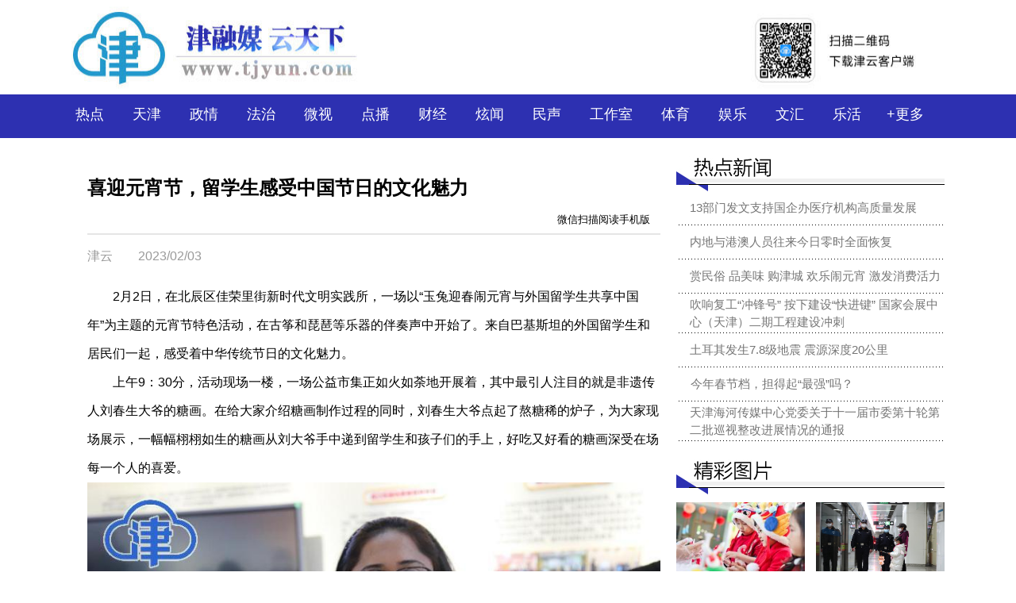

--- FILE ---
content_type: text/html
request_url: http://www.app2020.tjyun.com/jyapp/system/2023/02/03/053617324.shtml
body_size: 7644
content:
<!DOCTYPE HTML PUBLIC "-//W3C//DTD XHTML 1.0 Transitional//EN" "http://www.w3.org/TR/xhtml1/DTD/xhtml1-transitional.dtd">
<html xmlns="http://www.w3.org/1999/xhtml"><head>

    <meta http-equiv="Content-Type" content="text/html; charset=utf-8">
    <title>喜迎元宵节，留学生感受中国节日的文化魅力-津云APP</title>
<meta name="keywords" content="">
<meta name="description" content="　　2月2日，在北辰区佳荣里街新时代文明实践所，一场以玉兔迎春闹元宵与外国留学生共享中国年为主题的元宵节特色活动，在古筝和琵琶等乐器的伴奏声中开始了。来自巴基斯坦的外国留学生和居民们一起，感受着中华传统节日的文化魅力。
　　上午9：30分，活动现场一楼，一场公益市集正如火如荼地开展着，其中最引人注目的...">
    <link href="//www.app2020.tjyun.com/jyapp/css/css1.css?t=20230207135357" rel="stylesheet" type="text/css">
    <script src="//www.app2020.tjyun.com/cms_sys/basic_templates/jquery/jquery-1.8.3.min.js"></script>
    <style type="text/css">
        .zi24{ font-size:24px}
        .hanggao40{ line-height:40px}

        /*body,div,dl,dt,dd,ul,ol,li,h1,h2,h3,h4,h5,h6,pre,form,fieldset,input,textarea,blockquote,p{margin:0;padding:0;}
        body{font:12px/1.75 Arial,sans-serif,\5b8b\4f53;}
        img{vertical-align:top;border:0;}*/
        .area div,dl,dt,dd,ul,ol,li,h1,h2,h3,h4,h5,h6,pre,form,fieldset,input,textarea,blockquote,p{margin:0;padding:0;}
        .area img{vertical-align:top;border:0;}
        .area{zoom:1}
        .focus-box{clear:both;}
        .focusImage{padding:1px;background:#2B2B2B;float:left;}
        .focusImage-inner{width:740px;position:relative;}
        .focusImage-content li{display:none;}
        .focusImage-content li.current{display:block;}
        .focusImage-content img{display:inline-block;height:340px;width:740px;}
        .focusImage-title{height:33px;line-height:33px;position:absolute;bottom:0;left:0;width:100%;}
        .focusImage-title-bg{background:#000;opacity:.5;position:absolute;z-index:5;height:33px;width:100%;}
        .focusImage-title h2{padding:0 0 0 20px;font-size:14px;font-weight:bold;position:absolute;z-index:10; color:#FFF}
        .focusImage-title a:link,.focusImage-title a,.focusImage-title a:visited,.focusImage-title a:hover{color:#FFF; text-decoration:none}
        .focusImage-slide{position:absolute;z-index:15;right:10px;bottom:10px;}
        .focusImage-slide li{background:#88857F;display:inline-block;color:#FFF;cursor:pointer;float:left;padding:0 5px;margin-right:1px;line-height:15px;height:15px;}
        .focusImage-slide li.current{background:#FF7E00;}


        #apDiv1 { position:absolute; width:1px; height:1px; z-index:1; }
        #apDiv2 { position: absolute; left:-1000px; top: 0; width: 1100px; z-index: 2; visibility: hidden; }
    </style>
    <style>
        .news_title{
            font-size: 24px;
            font-weight: bold;
        }
        .line_style{ border:1px #e5e5e5 solid;
        }
        .content { font-size:16px; line-height:36px; max-width: 722px;}
        .content img{display: block;max-width: 100%;}
    </style>
    <script type="text/javascript">
        function MM_showHideLayers() { //v9.0
            var i,p,v,obj,args=MM_showHideLayers.arguments;
            for (i=0; i<(args.length-2); i+=3)
                with (document) if (getElementById && ((obj=getElementById(args[i]))!=null)) { v=args[i+2];
                    if (obj.style) { obj=obj.style; v=(v=='show')?'visible':(v=='hide')?'hidden':v; }
                    obj.visibility=v; }
        }
    </script></head>

<body>
<script>
    _shareObj = {
        title:"喜迎元宵节，留学生感受中国节日的文化魅力",
        desc:""
    }
</script>

<script type="text/javascript">
    var browser={
        versions:function(){
            var u = navigator.userAgent, app = navigator.appVersion;
            return {
                trident: u.indexOf('Trident') > -1,
                presto: u.indexOf('Presto') > -1,
                webKit: u.indexOf('AppleWebKit') > -1,
                gecko: u.indexOf('Gecko') > -1 && u.indexOf('KHTML') == -1,
                mobile: !!u.match(/AppleWebKit.*Mobile.*/)||!!u.match(/AppleWebKit/),
                ios: !!u.match(/\(i[^;]+;( U;)? CPU.+Mac OS X/),
                android: u.indexOf('Android') > -1 || u.indexOf('Linux') > -1,
                iPhone: u.indexOf('iPhone') > -1 || u.indexOf('Mac') > -1,
                iPad: u.indexOf('iPad') > -1,
                webApp: u.indexOf('Safari') == -1
            };
        }(),
        language:(navigator.browserLanguage || navigator.language).toLowerCase()
    };

    var getRequestParams = function() {
        var url = location.search;
        var theRequest = {};
        if (url.indexOf("?") != -1) {
            var str = url.substr(1);
            if (str.indexOf("&") != -1) {
                var strs = str.split("&");
                for (var i = 0; i < strs.length; i++) {
                    theRequest[strs[i].split("=")[0]] = unescape(strs[i].split("=")[1]);
                }
            } else {
                theRequest[str.split("=")[0]] = unescape(str.split("=")[1]);
            }
        }
        return theRequest;
    };

    window.request = getRequestParams();

    var windowWidth = $(window).width();
    var nat=1;
    if(request.nat=='0'){
        nat=0;
    }

    var mainPath='https://www.app.tjyun.com/share/app/ve/app/jingnewswebshares.html';
    if(10000===230000){
        mainPath='http://www.app.tjyun.com/share/app/ve/app/jingactivenewswebshare.html';
    }
    if(browser.versions.ios){
        location.href=mainPath+'?jsonUrl=https://static20.app.tjyun.com/cms_news/053/617/053617324_b70db05b.json&appId=1b8b3255-58d4-4ba7-b0f7-9d136547eb38&ecAppId=44&newsId=053617324&nat='+nat+'&platform=iOS';
    }
    if(browser.versions.android){
        location.href=mainPath+'?jsonUrl=https://static20.app.tjyun.com/cms_news/053/617/053617324_b70db05b.json&appId=1b8b3255-58d4-4ba7-b0f7-9d136547eb38&ecAppId=44&newsId=053617324&nat='+nat+'&platform=Android';
    }

</script>
<script type="text/javascript">
    $(function(){
        function isMobile(){
            var u = navigator.userAgent.toLowerCase();
            var result = undefined;
            if(u.indexOf('android') != -1){
                result = "android";
            } else if(u.indexOf('ipod') != -1 || u.indexOf('iphone') != -1 || u.indexOf('ucweb') != -1 || u.indexOf('mobile') != -1){
                result = "iphone";
            }
            return result;
        }
        var mobile = isMobile();
        if(mobile){
            $(".img_insert").css("display","block");
            $(".img_insert").css("width","100%");
            $(".img_insert").css("height","100%");
        }
    });
</script>

<script type="text/javascript">
<!--
function MM_showHideLayers() { //v9.0
  var i,p,v,obj,args=MM_showHideLayers.arguments;
  for (i=0; i<(args.length-2); i+=3) 
  with (document) if (getElementById && ((obj=getElementById(args[i]))!=null)) { v=args[i+2];
    if (obj.style) { obj=obj.style; v=(v=='show')?'visible':(v=='hide')?'hidden':v; }
    obj.visibility=v; }
}
//-->
</script><table width="100%" border="0" cellspacing="0" cellpadding="0">
  <tbody>
    <tr>
      <td height="174" valign="top" background="http://www.app.tjyun.com/jyapp/images/jinyun_02.jpg"><table width="1000" border="0" align="center" cellpadding="0" cellspacing="0">
        <tbody>
          <tr>
            <td><img src="http://pic.app.tjyun.com/005/009/993/00500999388_be457b98.jpg" alt="" width="1100" height="119" border="0" usemap="#Map"/></td>
          </tr>
        </tbody>
      </table>
        <table width="1100" border="0" align="center" cellpadding="0" cellspacing="0">
          <tbody>
            <tr>
              <td height="50" align="center" class="zi18 yanse_bai"><a href="http://www.app.tjyun.com/jyapp/toutiao/index.shtml" target="_blank"><font class="zi18 yanse_bai">热点</font></a>　　<a href="http://www.app.tjyun.com/jyapp/haihehao/index.shtml" target="_blank"><font class="zi18 yanse_bai">天津</font></a>　　<a href="http://www.app.tjyun.com/jyapp/zhengqing/index.shtml" target="_blank"><font class="zi18 yanse_bai">政情</font></a>　　<a href="http://www.app.tjyun.com/jyapp/fazhi/index.shtml" target="_blank"><font class="zi18 yanse_bai">法治</font></a>　　<a href="http://www.app.tjyun.com/jyapp/shipin/index.shtml" target="_blank"><font class="zi18 yanse_bai">微视</font></a>　　<a href="http://www.app.tjyun.com/jyapp/dianbo/index.shtml" target="_blank"><font class="zi18 yanse_bai">点播</font></a>　　<a href="http://www.app.tjyun.com/jyapp/caijing/index.shtml" target="_blank"><font class="zi18 yanse_bai">财经</font></a>　　<a href="http://www.app.tjyun.com/jyapp/xuanwen/index.shtml" target="_blank"><font class="zi18 yanse_bai">炫闻</font></a>　　<a href="http://www.app.tjyun.com/jyapp/minsheng/index.shtml" target="_blank"><font class="zi18 yanse_bai">民声</font></a>　　<a href="http://www.app.tjyun.com/jinyunhao/gzs/index.shtml" target="_blank"><font class="zi18 yanse_bai">工作室</font></a>　　<a href="http://www.app.tjyun.com/jyapp/yundong/index.shtml" target="_blank"><font class="zi18 yanse_bai">体育</font></a>　　<a href="http://www.app.tjyun.com/jyapp/chayu/index.shtml" target="_blank"><font class="zi18 yanse_bai">娱乐</font></a>　　<a href="http://www.app.tjyun.com/jyapp/wenhui/index.shtml" target="_blank"><font class="zi18 yanse_bai">文汇</font></a>　　<a href="http://www.app.tjyun.com/jyapp/lehuo/index.shtml" target="_blank"><font class="zi18 yanse_bai">乐活</font></a></td>
              <td width="100" align="center">
              <div id="apDiv1">
              <div id="apDiv2" onMouseMove="MM_showHideLayers('apDiv2','','show')" onMouseOut="MM_showHideLayers('apDiv2','','hide')">
                  <table width="100%" border="0" cellspacing="0" cellpadding="0">
                    <tr>
                      <td height="40"> </td>
                    </tr>
                  </table>
                  <table width="100%" border="0" cellspacing="0" cellpadding="0">
                    <tr>
                      <td align="center" bgcolor="#2c30b1" class="hanggao40 yanse_bai zi18"><a href="http://www.app.tjyun.com/jyapp/yangsheng/index.shtml" target="_blank"><font class="zi18 yanse_bai">养生</font></a>　<a href="http://www.app.tjyun.com/jyapp/keji/index.shtml" target="_blank"><font class="zi18 yanse_bai">科技</font></a>　<a href="http://www.app.tjyun.com/jyapp/shishang/index.shtml" target="_blank"><font class="zi18 yanse_bai">时尚</font></a>　<a href="http://www.app.tjyun.com/jyapp/lvyou/index.shtml" target="_blank"><font class="zi18 yanse_bai">旅游</font></a>　<a href="http://www.app.tjyun.com/jyapp/yuer/index.shtml" target="_blank"><font class="zi18 yanse_bai">育儿</font></a>　<a href="http://www.app.tjyun.com/jyapp/english/index.shtml" target="_blank"><font class="zi18 yanse_bai">English</font></a>　<a href="http://www.app.tjyun.com/jyapp/fdc/index.shtml" target="_blank"><font class="zi18 yanse_bai">房地产</font></a></td>
                    </tr>
                  </table>
                </div>
              </div>
              <a href="javascript:;" onMouseMove="MM_showHideLayers('apDiv2','','show')" onMouseOut="MM_showHideLayers('apDiv2','','hide')"><span class="zi18 yanse_bai">+更多</span></a></td>
            </tr>
          </tbody>
      </table></td>
    </tr>
  </tbody>
</table>
<map name="Map"><area shape="rect" coords="2,3,375,114" href="http://www.app.tjyun.com/jyapp/index.shtml" target="_blank"></map>



<table width="1100" cellspacing="0" cellpadding="0" border="0" align="center">
    <tbody>
    <tr>
        <td>&nbsp;</td>
    </tr>
    </tbody>
</table>
<table width="1100" cellspacing="0" cellpadding="0" border="0" align="center">
    <tbody><tr>
        <td style="padding: 0 20px 20px 20px;" valign="top">  <!--当前位置开始-->
            <div class="brumb" style="color:#666; font-size:14px;display: none;">
                <span class="cms_block_span">

您当前的位置 ：				<a href=http://www.tjyun.com/index.shtml>津云APP</a>						            				>>			                			<a href=http://www.tjyun.com//jyapp/haihehao/index.shtml>天津</a>			     
</span>
            </div>
            <!--当前位置结束--><div class="div_all">
                <!--  <br>-->
                <div class="news-title-block">
                    <p class="news_title news-title-style">喜迎元宵节，留学生感受中国节日的文化魅力</p>
                    <div class="qr-code-block" >
                        <div id="qr-code"></div>
                        <p class="code-tip">微信扫描阅读手机版</p>
                    </div>
                </div>
                <hr class="line_style">
                <p class="news_date" style="font-size:16px; color:#999; padding-top:10px; ">
                    <font class="left">津云</font>　　2023/02/03</p>
                <br>
                <div class="content">
                    <p style="text-align:left">　　2月2日，在北辰区佳荣里街新时代文明实践所，一场以&ldquo;玉兔迎春闹元宵与外国留学生共享中国年&rdquo;为主题的元宵节特色活动，在古筝和琵琶等乐器的伴奏声中开始了。来自巴基斯坦的外国留学生和居民们一起，感受着中华传统节日的文化魅力。</p>

<p style="text-align:left">　　上午9：30分，活动现场一楼，一场公益市集正如火如荼地开展着，其中最引人注目的就是非遗传人刘春生大爷的糖画。在给大家介绍糖画制作过程的同时，刘春生大爷点起了熬糖稀的炉子，为大家现场展示，一幅幅栩栩如生的糖画从刘大爷手中递到留学生和孩子们的手上，好吃又好看的糖画深受在场每一个人的喜爱。</p>

<center><img src="http://pic.app2020.tjyun.com/006/025/991/00602599109_824c7e2f.jpg" /></center>

<p style="text-align:left">　　紧接着，大家就来到了道德讲堂，在这里所展示的活字印刷，是中国最古老的印刷方法之一，同时也是我国古代四大发明之一。数千年光景轮换，经典传承，通过老师的耐心讲述，大家了解到印刷术背后的历史，领略了其中闪耀着的文化与文明的风采。一个个精美的文字借助活字印刷工艺，穿越千年跃然于纸上，句句饱含深情的话语，表达了人们对幸福生活的向往、对党和祖国的赞美。</p>

<center><img src="http://pic.app2020.tjyun.com/006/025/991/00602599107_774d00a8.jpg" /></center>

<center><img height="533" src="http://pic.app2020.tjyun.com/006/025/991/00602599110_e11037d0.png" width="800" /></center>

<p style="text-align:left">　　除此之外，工作人员还为留学生们介绍了元宵节这一中国传统节日的来历和与之相关的民俗文化活动，最让大家感兴趣的就是猜灯谜的传统娱乐节目。元宵节猜灯谜的传统起源于宋代，经历上千年，逐渐成为人们喜闻乐见的益智活动。猜谜活动受到了居民们的热烈欢迎，许多居民全家齐上阵，留学生们也不甘示弱，纷纷参与其中，体验元宵习俗。活动中，留学生李莎猜中了一个谜底为汉字&ldquo;望&rdquo;的谜语，兴奋地与身边人分享自己的喜悦，并表示&ldquo;期待与中国朋友们过更多的中国节日&rdquo;。</p>

<p style="text-align:left">　　赏花灯、猜灯谜、逛集市、吃元宵、觅佳人，在这些传统的元宵民俗活动中，蕴含着中国人独有的浪漫。活动负责人宋竹说：&ldquo;我们这次活动是和益道公益服务交流中心共同举办，希望通过活动，带领居民和外国留学生们感受民俗经典，感受中国传统节日的底蕴和浪漫。&rdquo;（津云新闻记者 鲍燕）</p>

                </div>
                <div class="pages">
                    <span class="cms_block_span">


</span>
                </div>

                <div class="share" >
                </div>
            </div></td>
        <td width="338" valign="top"><table width="100%" cellspacing="0" cellpadding="0" border="0">
            <tbody>
            <tr>
                <td><img src="http://www.app.tjyun.com/jyapp/images/jinyun_10.jpg" alt="" width="338" height="45"></td>
            </tr>
            </tbody>
        </table>
            <table width="100%" cellspacing="0" cellpadding="0" border="0">
                <tbody>
                <tr>
                    <td class="yansehui zi15" style="background-repeat:repeat-x; background-position:bottom; padding-left:10px" height="43" background="http://www.app.tjyun.com/jyapp/images/jinyun_25.jpg">

<table width="100%" >
<tr>
<td></td>
<td class="yansehui zi15" >
<a class="yansehui zi15" href="http://www.app2020.tjyun.com/jyapp/system/2023/02/06/053622484.shtml" target="_blank" >13部门发文支持国企办医疗机构高质量发展</a>
</td>
</tr>
</table>
<!--more-->
</td>
                </tr>
                </tbody>
            </table>
            <table width="100%" cellspacing="0" cellpadding="0" border="0">
                <tbody>
                <tr>
                    <td class="yansehui zi15" style="background-repeat:repeat-x; background-position:bottom; padding-left:10px" height="43" background="http://www.app.tjyun.com/jyapp/images/jinyun_25.jpg">

<table width="100%" >
<tr>
<td></td>
<td class="yansehui zi15" >
<a class="yansehui zi15" href="http://www.app2020.tjyun.com/jyapp/system/2023/02/06/053622464.shtml" target="_blank" >内地与港澳人员往来今日零时全面恢复</a>
</td>
</tr>
</table>
<!--more-->
</td>
                </tr>
                </tbody>
            </table>
            <table width="100%" cellspacing="0" cellpadding="0" border="0">
                <tbody>
                <tr>
                    <td class="yansehui zi15" style="background-repeat:repeat-x; background-position:bottom; padding-left:10px" height="43" background="http://www.app.tjyun.com/jyapp/images/jinyun_25.jpg">

<table width="100%" >
<tr>
<td></td>
<td class="yansehui zi15" >
<a class="yansehui zi15" href="http://www.app2020.tjyun.com/jyapp/system/2023/02/06/053622482.shtml" target="_blank" >赏民俗 品美味 购津城 欢乐闹元宵 激发消费活力</a>
</td>
</tr>
</table>
<!--more-->
</td>
                </tr>
                </tbody>
            </table>
            <table width="100%" cellspacing="0" cellpadding="0" border="0">
                <tbody>
                <tr>
                    <td class="yansehui zi15" style="background-repeat:repeat-x; background-position:bottom; padding-left:10px" height="43" background="http://www.app.tjyun.com/jyapp/images/jinyun_25.jpg">

<table width="100%" >
<tr>
<td></td>
<td class="yansehui zi15" >
<a class="yansehui zi15" href="http://www.app2020.tjyun.com/jyapp/system/2023/02/06/053622427.shtml" target="_blank" >吹响复工“冲锋号” 按下建设“快进键” 国家会展中心（天津）二期工程建设冲刺</a>
</td>
</tr>
</table>
<!--more-->
</td>
                </tr>
                </tbody>
            </table>
            <table width="100%" cellspacing="0" cellpadding="0" border="0">
                <tbody>
                <tr>
                    <td class="yansehui zi15" style="background-repeat:repeat-x; background-position:bottom; padding-left:10px" height="43" background="http://www.app.tjyun.com/jyapp/images/jinyun_25.jpg">

<table width="100%" >
<tr>
<td></td>
<td class="yansehui zi15" >
<a class="yansehui zi15" href="http://www.app2020.tjyun.com/jyapp/system/2023/02/06/053622901.shtml" target="_blank" >土耳其发生7.8级地震 震源深度20公里</a>
</td>
</tr>
</table>
<!--more-->
</td>
                </tr>
                </tbody>
            </table>
            <table width="100%" cellspacing="0" cellpadding="0" border="0">
                <tbody>
                <tr>
                    <td class="yansehui zi15" style="background-repeat:repeat-x; background-position:bottom; padding-left:10px" height="43" background="http://www.app.tjyun.com/jyapp/images/jinyun_25.jpg">

<table width="100%" >
<tr>
<td></td>
<td class="yansehui zi15" >
<a class="yansehui zi15" href="http://www.app2020.tjyun.com/jyapp/system/2023/02/06/053622466.shtml" target="_blank" >今年春节档，担得起“最强”吗？</a>
</td>
</tr>
</table>
<!--more-->
</td>
                </tr>
                </tbody>
            </table>
            <table width="100%" cellspacing="0" cellpadding="0" border="0">
                <tbody>
                <tr>
                    <td class="yansehui zi15" style="background-repeat:repeat-x; background-position:bottom; padding-left:10px" height="43" background="http://www.app.tjyun.com/jyapp/images/jinyun_25.jpg">

<table width="100%" >
<tr>
<td></td>
<td class="yansehui zi15" >
<a class="yansehui zi15" href="http://www.app2020.tjyun.com/jyapp/system/2022/09/06/053091191.shtml" target="_blank" >天津海河传媒中心党委关于十一届市委第十轮第二批巡视整改进展情况的通报</a>
</td>
</tr>
</table>
<!--more-->
</td>
                </tr>
                </tbody>
            </table>
            <table width="100%" cellspacing="0" cellpadding="0" border="0">
                <tbody><tr>
                    <td height="15">&nbsp;</td>
                </tr>
                </tbody></table>

            <table width="100%" cellspacing="0" cellpadding="0" border="0">
                <tbody>
                <tr>
                    <td><img src="http://www.app.tjyun.com/jyapp/images/jinyun_13.jpg" alt="" width="338" height="45"></td>
                </tr>
                </tbody>
            </table>
            <table width="100%" cellspacing="0" cellpadding="0" border="0">
                <tbody>
                <tr>
                    <td height="10"></td>
                </tr>
                </tbody>
            </table>
            <table width="100%" cellspacing="0" cellpadding="0" border="0">
                <tbody>
                <tr>
                    <td>

<style>
.zi15{ font-size:15px}
</style>
<table width="162" border="0" cellspacing="0" cellpadding="0">
<tbody>
<tr>
<td><a href="http://www.app2020.tjyun.com/jyapp/system/2023/02/03/053618439.shtml" target="_blank"><img src=http://pic.app2020.tjyun.com/006/026/013/00602601397_i1000224000150be_9296f71e.png border="0" width="162" height="104" ></a></td>
</tr>
</tbody>
</table>
<table width="162" border="0" cellspacing="0" cellpadding="0">
<tbody>
<tr>
<td height="60" align="left" class="yansehui zi15"><a href="http://www.app2020.tjyun.com/jyapp/system/2023/02/03/053618439.shtml" target="_blank"><font class="yansehui zi15"><a href="http://www.app2020.tjyun.com/jyapp/system/2023/02/03/053618439.shtml" target="_blank" >舞龙舞狮童心意趣 元宵节宝宝也happy</a></font></a></td>
</tr>
</tbody>
</table>

                    </td>
                    <td width="162">

<style>
.zi15{ font-size:15px}
</style>
<table width="162" border="0" cellspacing="0" cellpadding="0">
<tbody>
<tr>
<td><a href="http://www.app2020.tjyun.com/jyapp/system/2023/02/03/053617345.shtml" target="_blank"><img src=http://pic.app2020.tjyun.com/006/025/991/00602599168_c2d02996.png border="0" width="162" height="104" ></a></td>
</tr>
</tbody>
</table>
<table width="162" border="0" cellspacing="0" cellpadding="0">
<tbody>
<tr>
<td height="60" align="left" class="yansehui zi15"><a href="http://www.app2020.tjyun.com/jyapp/system/2023/02/03/053617345.shtml" target="_blank"><font class="yansehui zi15"><a href="http://www.app2020.tjyun.com/jyapp/system/2023/02/03/053617345.shtml" target="_blank" >元宵佳节春意浓 保障出行不放松</a></font></a></td>
</tr>
</tbody>
</table>
  </td>
                </tr>
                </tbody>
            </table>
            <table width="100%" cellspacing="0" cellpadding="0" border="0">
                <tbody>
                <tr>
                    <td>

<style>
.zi15{ font-size:15px}
</style>
<table width="162" border="0" cellspacing="0" cellpadding="0">
<tbody>
<tr>
<td><a href="http://www.app2020.tjyun.com/jyapp/system/2023/02/02/053612608.shtml" target="_blank"><img src=http://pic.app2020.tjyun.com/006/025/872/00602587264_cd94c909.png border="0" width="162" height="104" ></a></td>
</tr>
</tbody>
</table>
<table width="162" border="0" cellspacing="0" cellpadding="0">
<tbody>
<tr>
<td height="60" align="left" class="yansehui zi15"><a href="http://www.app2020.tjyun.com/jyapp/system/2023/02/02/053612608.shtml" target="_blank"><font class="yansehui zi15"><a href="http://www.app2020.tjyun.com/jyapp/system/2023/02/02/053612608.shtml" target="_blank" >新春开工拉满弦 “兔”飞猛进加油干！</a></font></a></td>
</tr>
</tbody>
</table>

                    </td>
                    <td width="162">

<style>
.zi15{ font-size:15px}
</style>
<table width="162" border="0" cellspacing="0" cellpadding="0">
<tbody>
<tr>
<td><a href="http://www.app2020.tjyun.com/jyapp/system/2023/02/01/053611822.shtml" target="_blank"><img src=http://pic.app2020.tjyun.com/006/025/848/00602584832_i1000224000150be_d3895598.jpg border="0" width="162" height="104" ></a></td>
</tr>
</tbody>
</table>
<table width="162" border="0" cellspacing="0" cellpadding="0">
<tbody>
<tr>
<td height="60" align="left" class="yansehui zi15"><a href="http://www.app2020.tjyun.com/jyapp/system/2023/02/01/053611822.shtml" target="_blank"><font class="yansehui zi15"><a href="http://www.app2020.tjyun.com/jyapp/system/2023/02/01/053611822.shtml" target="_blank" >启动实战练兵“快进键” 助力提升水平“加速度”</a></font></a></td>
</tr>
</tbody>
</table>

                    </td>
                </tr>
                </tbody>
            </table><table width="100%" cellspacing="0" cellpadding="0" border="0">
                <tbody><tr>
                    <td height="15">&nbsp;</td>
                </tr>
                </tbody></table>
            <table width="100%" cellspacing="0" cellpadding="0" border="0">
                <tbody>
                <tr>
                    <td><img src="http://www.app.tjyun.com/jyapp/images/jinyun_32.jpg" alt="" width="338" height="45"></td>
                </tr>
                </tbody>
            </table>
            <table width="100%" cellspacing="0" cellpadding="0" border="0">
                <tbody>
                <tr>
                    <td height="10"></td>
                </tr>
                </tbody>
            </table>
            <table width="100%" cellspacing="0" cellpadding="0" border="0">
                <tbody>
                <tr>
                    <td>

<style>
.zi15{ font-size:15px}
</style>
<table width="162" border="0" cellspacing="0" cellpadding="0">
<tbody>
<tr>
<td><a href="http://www.app2020.tjyun.com/jyapp/system/2023/02/03/053618708.shtml" target="_blank"><img src=http://pic.app2020.tjyun.com/006/026/019/00602601946_470672b5.png border="0" width="162" height="104" ></a></td>
</tr>
</tbody>
</table>
<table width="162" border="0" cellspacing="0" cellpadding="0">
<tbody>
<tr>
<td height="60" align="left" class="yansehui zi15"><a href="http://www.app2020.tjyun.com/jyapp/system/2023/02/03/053618708.shtml" target="_blank"><font class="yansehui zi15"><a href="http://www.app2020.tjyun.com/jyapp/system/2023/02/03/053618708.shtml" target="_blank" >一辆垃圾运输车着火司机灵机一动 神操作</a></font></a></td>
</tr>
</tbody>
</table>

                    </td>
                    <td width="162">

<style>
.zi15{ font-size:15px}
</style>
<table width="162" border="0" cellspacing="0" cellpadding="0">
<tbody>
<tr>
<td><a href="http://www.app2020.tjyun.com/jyapp/system/2023/02/03/053618706.shtml" target="_blank"><img src=http://pic.app2020.tjyun.com/006/026/019/00602601945_299a9b60.png border="0" width="162" height="104" ></a></td>
</tr>
</tbody>
</table>
<table width="162" border="0" cellspacing="0" cellpadding="0">
<tbody>
<tr>
<td height="60" align="left" class="yansehui zi15"><a href="http://www.app2020.tjyun.com/jyapp/system/2023/02/03/053618706.shtml" target="_blank"><font class="yansehui zi15"><a href="http://www.app2020.tjyun.com/jyapp/system/2023/02/03/053618706.shtml" target="_blank" >微信一手机号可注册两账号</a></font></a></td>
</tr>
</tbody>
</table>

                    </td>
                </tr>
                </tbody>
            </table>
            <table width="100%" cellspacing="0" cellpadding="0" border="0">
                <tbody>
                <tr>
                    <td>

<style>
.zi15{ font-size:15px}
</style>
<table width="162" border="0" cellspacing="0" cellpadding="0">
<tbody>
<tr>
<td><a href="http://www.app2020.tjyun.com/jyapp/system/2023/02/01/053612089.shtml" target="_blank"><img src=http://pic.app2020.tjyun.com/006/025/856/00602585612_2ceb0041.png border="0" width="162" height="104" ></a></td>
</tr>
</tbody>
</table>
<table width="162" border="0" cellspacing="0" cellpadding="0">
<tbody>
<tr>
<td height="60" align="left" class="yansehui zi15"><a href="http://www.app2020.tjyun.com/jyapp/system/2023/02/01/053612089.shtml" target="_blank"><font class="yansehui zi15"><a href="http://www.app2020.tjyun.com/jyapp/system/2023/02/01/053612089.shtml" target="_blank" >见行动 看效果｜节后返岗复产热火朝天 西青区“就业红娘”忙不停！</a></font></a></td>
</tr>
</tbody>
</table>

                    </td>
                    <td width="162">

<style>
.zi15{ font-size:15px}
</style>
<table width="162" border="0" cellspacing="0" cellpadding="0">
<tbody>
<tr>
<td><a href="http://www.app2020.tjyun.com/jyapp/system/2023/02/01/053610815.shtml" target="_blank"><img src=http://pic.app2020.tjyun.com/006/025/824/00602582410_4974fa09.png border="0" width="162" height="104" ></a></td>
</tr>
</tbody>
</table>
<table width="162" border="0" cellspacing="0" cellpadding="0">
<tbody>
<tr>
<td height="60" align="left" class="yansehui zi15"><a href="http://www.app2020.tjyun.com/jyapp/system/2023/02/01/053610815.shtml" target="_blank"><font class="yansehui zi15"><a href="http://www.app2020.tjyun.com/jyapp/system/2023/02/01/053610815.shtml" target="_blank" >中国妇女报评男童进女厕事件，性别教育不是选答题，家庭卫生间建设是必答题</a></font></a></td>
</tr>
</tbody>
</table>

                    </td>
                </tr>
                </tbody>
            </table></td>
    </tr>
    </tbody></table>


<table width="1100" cellspacing="0" cellpadding="0" border="0" align="center">
    <tbody>
    <tr>
        <td>&nbsp;</td>
    </tr>
    </tbody>
</table>
<script src="//www.app.tjyun.com/jyapp/js/qrcode.min.js"></script>
<script type="text/javascript">
    $(function () {
        var qrcode = new QRCode(document.getElementById("qr-code"), {
            width: 64,
            height: 64
        });
        qrcode.makeCode(location.href);
    });
</script>
<table width="100%" border="0" cellspacing="0" cellpadding="0">
  <tbody>
    <tr>
      <td height="321" valign="top" background="http://www.app.tjyun.com/jyapp/images/jinyun_42.jpg"><table width="1100" border="0" align="center" cellpadding="0" cellspacing="0">
        <tbody>
          <tr>
            <td height="55" class="zi18 yansehui"><a href="http://www.app.tjyun.com/jyapp/system/2017/03/16/032517299.shtml" target="_blank"><font class="zi18">关于我们</font></a>     |     <a href="http://www.app.tjyun.com/jyapp/system/2017/03/16/032517310.shtml" target="_blank"><font class="zi18">联系我们</font></a>     |     <font color="#000000">违法和不良信息举报电话：022-23601772</font>     |     <font color="#000000">举报邮箱：jubao@staff.enorth.cn</font></td>
          </tr>
        </tbody>
      </table>
       <table width="363" border="0" align="center" cellpadding="0" cellspacing="0">
          <tbody>
            <tr>
              <td height="210"><a href="https://www.12377.cn/" target="_blank"><img src="http://pic.app2020.tjyun.com/006/001/467/00600146755_31f0b56a.jpg" border="0"></a></td>
              <td height="210"><img src="http://pic.app2020.tjyun.com/006/001/467/00600146754_938b1c38.jpg" width="363" height="158" border="0"></td>
            </tr>
          </tbody>
      </table>
        <table width="1100" border="0" align="center" cellpadding="0" cellspacing="0">
          <tbody>
            <tr>
              <td height="50" align="center" class="yanse_bai jiacu zi14">ICP备案/许可证编号：津ICP备B2-20000001<a class="yanse_bai" target="_blank" href="http://www.beian.gov.cn/portal/registerSystemInfo?recordcode=12010102001050" style="display:inline-block;text-decoration:none;height:20px;line-height:20px;margin-left:8px;"><img style="display:inline-block;" src="https://www.tjyun.com/images/police.png"><span style="height:20px;line-height:20px;margin: 0px 0px 0px 5px; ">津公网安备 12010102001050号</span></a></td>
            </tr>
          </tbody>
      </table></td>
    </tr>
  </tbody>
</table>
<script src="//www.app.tjyun.com/sys/online_calc.js?ver=1"></script>
</body>
</html>
<!--ecms sync check [sync_thread_id="3bcee7cc5a424330844ab778a62d31c1" sync_date="2023-02-07 13:53:57" check_sum="3bcee7cc5a424330844ab778a62d31c1]-->

--- FILE ---
content_type: text/css
request_url: http://www.app2020.tjyun.com/jyapp/css/css1.css?t=20230207135357
body_size: 1480
content:
@charset "gb2312";
.zi12 {
	font-size: 12px;
}
.jiacu {
	font-weight: bold;
}
.zi15 {
	font-size: 15px;
}
.yansehong {
	color: #ff6600;
}
.huangse {
	color: #ffdd00;
}
.yanselan{
	color: #0582cf;
}
.heiti {
	font-family: "榛戜綋";
}
td {
	font-size: 12px;
	line-height: 150%;
	
}
.wenbenkuang {
	width: 520px; height: 24px;
}
.yansehui {
	color: #757575;
}
/* CSS Document */

@charset "gb2312";
body {
	margin: 0px;
	font-family: "瀹嬩綋",Arial, Helvetica, sans-serif;
	text-decoration: none;
}
td {
	font-family: "瀹嬩綋",Arial, Helvetica, sans-serif;
	font-size: 12px;
	color: #000000;
	line-height: 22px;
}
/*閾炬帴鏍峰紡寮€濮�*/

a { color:#000000; text-decoration:none; }
a:visited {text-decoration: none;}
a:link {text-decoration: none;}
a:hover {text-decoration: none;}

.xinzi1,.xinzi1 a:link,.xinzi1 a:hover, .xinzi1 a:visited  {
	color: #2e9d00;
}
.bgright {
	background-repeat: repeat-x;
	background-position: bottom;
}
ul,li { margin:0; padding:0; border:0;}
ul { list-style-type:none;}
li {display:block; line-height:22px;}

/*琛ㄥ崟鏍峰紡*/
.Search {height: 15px;border: 1px solid #AAAAAA;color: #666666;}

/*棰滆壊鏍峰紡*/
.xinzi1,.xinzi1 a:link,.xinzi1 a:hover,.xinzi1 a:visited {
	color: #666666;
}
.yanse_hong,.yanse_hong a:link,.yanse_hong a:hover,.yanse_hong a:visited {
	color: #9e1d00;
}
.yanse1,.yanse1 a:link,.yanse1 a:hover,.yanse1 a:visited {
	color: #002370;
}
.yanse2,.yanse2 a:link,.yanse2 a:hover,.yanse2 a:visited {
	color: #a2825f;
}
.yanse3,.yanse3 a:link,.yanse3 a:hover,.yanse3 a:visited {
	color: #311af0;
}
.zi14,.zi14 a:link,.zi14 a:hover,.zi14 a:visited {
	font-size: 14px;
}
.zi18,.zi18 a:link,.zi18 a:hover,.zi18 a:visited {
	font-size: 14px;
}
/*瀛椾綋鏍峰紡*/
.zi14 {font-size: 14px;}
.zi12 {font-size: 12px;}
.zi18 {font-size: 18px;}
.heiti20 {font-family: "榛戜綋";font-size:20px;line-height: 40px;}
.heiti18 {font-family: "榛戜綋"; font-size:18px; line-height: 30px;}
.lanse1 {
	color: #395a8d;
}

.jiacu {font-weight: bold;}
.hanggao20 {
	line-height: 20px;
}
.hanggao18{
	line-height: 18px;
}
.hanggao24 {
	line-height: 24px;
}

.hanggao26 {
	line-height: 26px;
}
.hanggao28 {
	line-height: 28px;
}
.hei20 {
	FONT-SIZE: 20px; LINE-HEIGHT: 38px; FONT-FAMILY: "榛戜綋"; LETTER-SPACING: 0px
}

.hei201 {
	FONT-SIZE: 20px; LINE-HEIGHT: 28px; FONT-FAMILY: "榛戜綋"; LETTER-SPACING: 0px
}

.mzjbg01 {
	background-repeat: no-repeat;
	background-position: right top;
}
.hongse {
	color: #74130f;
}
.hongse1 {
	color: #92064d;
}
.huiyanse {
	color: #656565;
}
.mzjbg05 {
	background-repeat: no-repeat;
	background-position: bottom;
}
.STYLE3 {
	font-size: 14px;
	font-family: "榛戜綋";
}
.STYLE4 {
	font-size: 14px;
	font-family: "瀹嬩綋";
	color: #4e4f51;
}
.STYLE8 {
	font-size: 14px;
	font-family: "榛戜綋";
	font-weight: bold;
	color: #053887;
}
.STYLE9 {
	font-size: 12px;
	font-family: "瀹嬩綋";
	color: #000000;
}
.yanse_bai {
	color: #ffffff;
}
.bgright1 {
	background-color: #FFFFFF;
	background-repeat: repeat-x;
	background-position: bottom;
}
.bgchanye {
	background-color: #FFFFFF;
	background-repeat: repeat-x;
	background-position: top;
}
.youce {
	background-color: #FFFFFF;
	background-repeat: repeat-x;
	background-position: bottom;
}
.bg04 {
	background-repeat: no-repeat;
	background-position: bottom;
	background-color: #FFFFFF;
}
.anniu {
	background-repeat: no-repeat;
	background-position: center top;
}
.STYLE5 {
	background-repeat: no-repeat;
	background-position: center top;
	font-family: "瀹嬩綋";
	font-size: 14px;
	font-weight: bold;
	color: #25729e;
}
.bg {
	background-repeat: repeat-x;
	background-position: top;
}
.bg01 {
	background-repeat: repeat-x;
	background-position: top;
}
.bg03 {
	background-repeat: no-repeat;
	background-position: top;
}
.bg02 {
	background-repeat: repeat-x;
	background-position: bottom;
}
.hanggao28 {
	line-height: 28px;
}
.xinzi_lv {
	color:#6d7f04;
}
.xinzi {
	color: #628799;
}

.hei18 {
	font-family: "Adobe 榛戜綋 Std R";
	font-size: 18px;
}
.xinzi2 {
	color: #fc6f03;
}
.hanggao23 {
	line-height: 23px;
}
.xinzi5 {
	color: #522c1b;
}
.xinzi3 {
	color: #8993b6;
}
.xinzi4 {
	color: #003366;
}
.hei14 {
	font-family: "Adobe 榛戜綋 Std R";
	color: #003366;
	font-size:14px;
}
.news-title-style{
padding-bottom:10px;
line-height:30px;
}
.news-title-block{
display: flex;
align-items: center;
-webkit-justify-content: space-between;
justify-content: space-between;
}
.qr-code-block{
width: 144px;
}
#qr-code{
width: 64px;
height: 64px;
margin: 0 auto;
}
.code-tip{
font-size: 13px;
text-align: center;
width: 144px;
margin-top: 6px;
}<!--ecms sync check [sync_thread_id="3bcee7cc5a424330844ab778a62d31c1" sync_date="2022-12-07 19:00:11" check_sum="3bcee7cc5a424330844ab778a62d31c1]-->

--- FILE ---
content_type: application/javascript
request_url: http://www.app.tjyun.com/sys/online_calc.js?ver=1
body_size: 239
content:
document.write("<script type='text/javascript' src='http://www.app.tjyun.com/sys/real_calc.js?click=true&v=1.0'></script>");
document.close();<!--ecms sync check [sync_thread_id="3bcee7cc5a424330844ab778a62d31c1" sync_date="2018-06-11 15:06:56" check_sum="3bcee7cc5a424330844ab778a62d31c1]-->